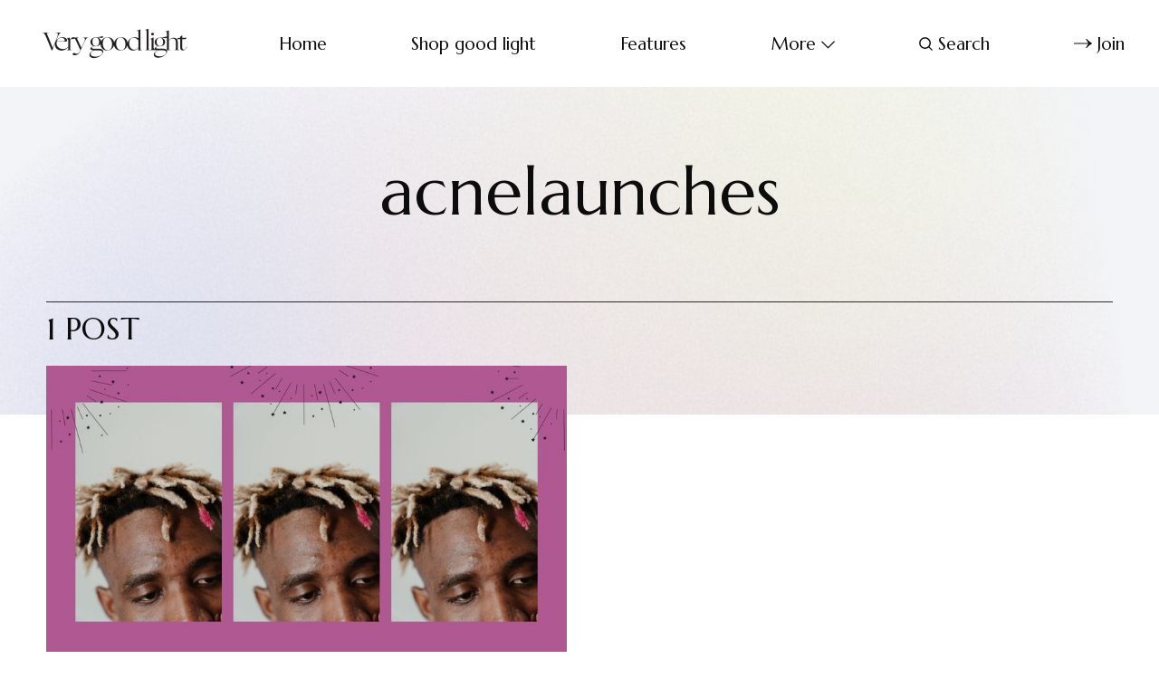

--- FILE ---
content_type: text/html; charset=utf-8
request_url: https://www.verygoodlight.com/tag/acnelaunches/
body_size: 6303
content:
<!DOCTYPE html>
<html lang="en">
	<head>
		<meta charset="utf-8">
		<meta http-equiv="X-UA-Compatible" content="IE=edge">
		<title>acnelaunches - Very Good Light</title>
		<meta name="HandheldFriendly" content="True">
		<meta name="viewport" content="width=device-width, initial-scale=1">
		<link rel="preconnect" href="https://fonts.googleapis.com"> 
<link rel="preconnect" href="https://fonts.gstatic.com" crossorigin>
<link rel="preload" as="style" href="https://fonts.googleapis.com/css2?family=Marcellus&family=Bellefair&display=swap">
<link rel="stylesheet" href="https://fonts.googleapis.com/css2?family=Marcellus&family=Bellefair&display=swap">		<link rel="stylesheet" type="text/css" href="https://www.verygoodlight.com/assets/css/screen.css?v=18b7efbbf8">
		<style>.global-cover{background-image:url(/content/images/size/w1600/2022/02/vgl_bg_4.jpg)}@media(max-width:1024px){.global-cover{background-image:url(/content/images/size/w800/2022/02/vgl_bg_4.jpg)}}</style>

		<script>
		/* getContrast.js
		––––––––––––––––––––––––––––––––––––––––––––––––––––
		Website : vanillajstoolkit.com/helpers/getcontrast/
		Authors : Chris Ferdinandi & Brian Suda
		License : MIT
		–––––––––––––––––––––––––––––––––––––––––––––––––––– */
		function getContrast(t){"use strict";return"#"===t.slice(0,1)&&(t=t.slice(1)),3===t.length&&(t=t.split("").map(function(t){return t+t}).join("")),(299*parseInt(t.substr(0,2),16)+587*parseInt(t.substr(2,2),16)+114*parseInt(t.substr(4,2),16))/1000>=128?"is-black-text":"is-white-text"}
		</script>
		<link rel="icon" href="https://www.verygoodlight.com/content/images/size/w256h256/2022/02/VGL_Favicon_Round.png" type="image/png">
    <link rel="canonical" href="https://www.verygoodlight.com/tag/acnelaunches/">
    <meta name="referrer" content="no-referrer-when-downgrade">
    
    <meta property="og:site_name" content="Very Good Light">
    <meta property="og:type" content="website">
    <meta property="og:title" content="acnelaunches - Very Good Light">
    <meta property="og:description" content="Redefining beauty, a website dedicated to redefining masculinity, the status quo, promoting all people from all backgrounds.">
    <meta property="og:url" content="https://www.verygoodlight.com/tag/acnelaunches/">
    <meta property="og:image" content="https://www.verygoodlight.com/content/images/2022/02/vgl_bg_4.jpg">
    <meta property="article:publisher" content="https://www.facebook.com/verygoodlight">
    <meta name="twitter:card" content="summary_large_image">
    <meta name="twitter:title" content="acnelaunches - Very Good Light">
    <meta name="twitter:description" content="Redefining beauty, a website dedicated to redefining masculinity, the status quo, promoting all people from all backgrounds.">
    <meta name="twitter:url" content="https://www.verygoodlight.com/tag/acnelaunches/">
    <meta name="twitter:image" content="https://www.verygoodlight.com/content/images/2022/02/vgl_bg_4.jpg">
    <meta name="twitter:site" content="@vgoodlight">
    <meta property="og:image:width" content="737">
    <meta property="og:image:height" content="1105">
    
    <script type="application/ld+json">
{
    "@context": "https://schema.org",
    "@type": "Series",
    "publisher": {
        "@type": "Organization",
        "name": "Very Good Light",
        "url": "https://www.verygoodlight.com/",
        "logo": {
            "@type": "ImageObject",
            "url": "https://www.verygoodlight.com/content/images/2022/01/VeryGoodLight_Transparent.png"
        }
    },
    "url": "https://www.verygoodlight.com/tag/acnelaunches/",
    "name": "acnelaunches",
    "mainEntityOfPage": "https://www.verygoodlight.com/tag/acnelaunches/"
}
    </script>

    <meta name="generator" content="Ghost 6.13">
    <link rel="alternate" type="application/rss+xml" title="Very Good Light" href="https://www.verygoodlight.com/rss/">
    <script defer src="https://cdn.jsdelivr.net/ghost/portal@~2.56/umd/portal.min.js" data-i18n="true" data-ghost="https://www.verygoodlight.com/" data-key="5452333ff96f82d706cf3e2a29" data-api="https://bordishki.ghost.io/ghost/api/content/" data-locale="en" crossorigin="anonymous"></script><style id="gh-members-styles">.gh-post-upgrade-cta-content,
.gh-post-upgrade-cta {
    display: flex;
    flex-direction: column;
    align-items: center;
    font-family: -apple-system, BlinkMacSystemFont, 'Segoe UI', Roboto, Oxygen, Ubuntu, Cantarell, 'Open Sans', 'Helvetica Neue', sans-serif;
    text-align: center;
    width: 100%;
    color: #ffffff;
    font-size: 16px;
}

.gh-post-upgrade-cta-content {
    border-radius: 8px;
    padding: 40px 4vw;
}

.gh-post-upgrade-cta h2 {
    color: #ffffff;
    font-size: 28px;
    letter-spacing: -0.2px;
    margin: 0;
    padding: 0;
}

.gh-post-upgrade-cta p {
    margin: 20px 0 0;
    padding: 0;
}

.gh-post-upgrade-cta small {
    font-size: 16px;
    letter-spacing: -0.2px;
}

.gh-post-upgrade-cta a {
    color: #ffffff;
    cursor: pointer;
    font-weight: 500;
    box-shadow: none;
    text-decoration: underline;
}

.gh-post-upgrade-cta a:hover {
    color: #ffffff;
    opacity: 0.8;
    box-shadow: none;
    text-decoration: underline;
}

.gh-post-upgrade-cta a.gh-btn {
    display: block;
    background: #ffffff;
    text-decoration: none;
    margin: 28px 0 0;
    padding: 8px 18px;
    border-radius: 4px;
    font-size: 16px;
    font-weight: 600;
}

.gh-post-upgrade-cta a.gh-btn:hover {
    opacity: 0.92;
}</style>
    <script defer src="https://cdn.jsdelivr.net/ghost/sodo-search@~1.8/umd/sodo-search.min.js" data-key="5452333ff96f82d706cf3e2a29" data-styles="https://cdn.jsdelivr.net/ghost/sodo-search@~1.8/umd/main.css" data-sodo-search="https://bordishki.ghost.io/" data-locale="en" crossorigin="anonymous"></script>
    
    <link href="https://www.verygoodlight.com/webmentions/receive/" rel="webmention">
    <script defer src="/public/cards.min.js?v=18b7efbbf8"></script>
    <link rel="stylesheet" type="text/css" href="/public/cards.min.css?v=18b7efbbf8">
    <script defer src="/public/member-attribution.min.js?v=18b7efbbf8"></script>
    <script defer src="/public/ghost-stats.min.js?v=18b7efbbf8" data-stringify-payload="false" data-datasource="analytics_events" data-storage="localStorage" data-host="https://www.verygoodlight.com/.ghost/analytics/api/v1/page_hit"  tb_site_uuid="e83bc367-0c39-41f0-8d99-93777801f1bc" tb_post_uuid="undefined" tb_post_type="null" tb_member_uuid="undefined" tb_member_status="undefined"></script><style>:root {--ghost-accent-color: #d685ac;}</style>
    <meta name="google-site-verification" content="N1uuZ1m93GGeakUQlonAmusXdWLHHAbtjc4567tb9bY" />
<script async src="https://www.googletagmanager.com/gtag/js?id=UA-85157413-1"></script>
<script>
  window.dataLayer = window.dataLayer || [];
  function gtag(){dataLayer.push(arguments);}
  gtag('js', new Date());
  gtag('config', 'UA-85157413-1');
</script>

<!-- Meta Pixel Code -->
<script>
!function(f,b,e,v,n,t,s)
{if(f.fbq)return;n=f.fbq=function(){n.callMethod?
n.callMethod.apply(n,arguments):n.queue.push(arguments)};
if(!f._fbq)f._fbq=n;n.push=n;n.loaded=!0;n.version='2.0';
n.queue=[];t=b.createElement(e);t.async=!0;
t.src=v;s=b.getElementsByTagName(e)[0];
s.parentNode.insertBefore(t,s)}(window, document,'script',
'https://connect.facebook.net/en_US/fbevents.js');
fbq('init', '642945889584733');
fbq('track', 'PageView');
</script>
<noscript><img height="1" width="1" style="display:none"
src="https://www.facebook.com/tr?id=642945889584733&ev=PageView&noscript=1"
/></noscript>
<!-- End Meta Pixel Code -->

<!-- Start Tiktok Pixel Code -->
	<script>
		!function (w, d, t) {
		  w.TiktokAnalyticsObject=t;var ttq=w[t]=w[t]||[];ttq.methods=["page","track","identify","instances","debug","on","off","once","ready","alias","group","enableCookie","disableCookie"],ttq.setAndDefer=function(t,e){t[e]=function(){t.push([e].concat(Array.prototype.slice.call(arguments,0)))}};for(var i=0;i<ttq.methods.length;i++)ttq.setAndDefer(ttq,ttq.methods[i]);ttq.instance=function(t){for(var e=ttq._i[t]||[],n=0;n<ttq.methods.length;n++
)ttq.setAndDefer(e,ttq.methods[n]);return e},ttq.load=function(e,n){var i="https://analytics.tiktok.com/i18n/pixel/events.js";ttq._i=ttq._i||{},ttq._i[e]=[],ttq._i[e]._u=i,ttq._t=ttq._t||{},ttq._t[e]=+new Date,ttq._o=ttq._o||{},ttq._o[e]=n||{};n=document.createElement("script");n.type="text/javascript",n.async=!0,n.src=i+"?sdkid="+e+"&lib="+t;e=document.getElementsByTagName("script")[0];e.parentNode.insertBefore(n,e)};
		
		  ttq.load('C81DLRP1P6O4F58G1PQ0');
		  ttq.page();
		}(window, document, 'ttq');
	</script>
<!-- End Tiktok Pixel Code -->
	</head>
	<body class="tag-template tag-acnelaunches">
		<script>!function(){"use strict";const t=document.body,e=document.querySelector(".tag-hash-bg-default"),o=getComputedStyle(t).getPropertyValue("--ghost-bg-color").trim();e||o&&t.classList.add(getContrast(o))}();</script>
		<div class="global-wrap">
			<div class="global-content">
				<header class="header-section">
	<div class="header-wrap">
		<div class="header-logo">	<a href="https://www.verygoodlight.com" class="is-logo"><img src="https://www.verygoodlight.com/content/images/2022/01/VeryGoodLight_Transparent.png" alt="Very Good Light home"></a>
</div>
		<div class="header-nav">
				<span class="header-search is-mobile" data-ghost-search><svg role="img" viewBox="0 0 24 24" xmlns="http://www.w3.org/2000/svg"><path d="M16.877 18.456l5.01 5.011c.208.197.484.308.771.308a1.118 1.118 0 00.809-1.888l-5.011-5.01c3.233-4.022 2.983-9.923-.746-13.654l-.291-.29a.403.403 0 00-.095-.075C13.307-.77 7.095-.649 3.223 3.223c-3.997 3.998-3.997 10.489 0 14.485 3.731 3.731 9.633 3.981 13.654.748zm-.784-13.617a7.96 7.96 0 010 11.254 7.961 7.961 0 01-11.253 0 7.96 7.96 0 010-11.254 7.961 7.961 0 0111.253 0z"/></svg></span>
			<input id="toggle" class="header-checkbox" type="checkbox">
			<label class="header-toggle" for="toggle">
				<span>
					<span class="bar"></span>
					<span class="bar"></span>
					<span class="bar"></span>
				</span>
			</label>
			<nav>
<ul>
	<li><a href="https://www.verygoodlight.com/">Home</a></li>
	<li><a href="https://www.goodlight.world">Shop good light  </a></li>
	<li><a href="https://www.verygoodlight.com/tag/Features/">Features</a></li>
	<li class="is-dropdown">
		<span>More<svg role="img" viewBox="0 0 24 24" xmlns="http://www.w3.org/2000/svg"><path d="M12.009 15.67 1.59 5.252.032 6.811l11.951 11.951.026-.025.025.025L24 6.796l-1.559-1.558L12.009 15.67Z"/></svg></span>
		<ul>
			<li><a href="https://www.verygoodlight.com/tag/cover-story/">Cover Stories</a></li>
		</ul>
	</li>
		<li class="header-search" data-ghost-search><span><svg role="img" viewBox="0 0 24 24" xmlns="http://www.w3.org/2000/svg"><path d="M16.877 18.456l5.01 5.011c.208.197.484.308.771.308a1.118 1.118 0 00.809-1.888l-5.011-5.01c3.233-4.022 2.983-9.923-.746-13.654l-.291-.29a.403.403 0 00-.095-.075C13.307-.77 7.095-.649 3.223 3.223c-3.997 3.998-3.997 10.489 0 14.485 3.731 3.731 9.633 3.981 13.654.748zm-.784-13.617a7.96 7.96 0 010 11.254 7.961 7.961 0 01-11.253 0 7.96 7.96 0 010-11.254 7.961 7.961 0 0111.253 0z"/></svg>Search</span></li>
	<li class="signup"><a href="https://www.verygoodlight.com/membership/" class="global-button-arrow"><svg role="img" viewBox="0 0 24 24" xmlns="http://www.w3.org/2000/svg"><path d="M17.185 6.08c1.485 1.585 2.733 2.8 3.813 3.643 1.045.843 2.057 1.45 3.002 1.855v.743c-1.08.506-2.16 1.18-3.171 2.024-1.012.81-2.227 1.99-3.644 3.576h-1.282c1.046-2.193 2.26-4.217 3.374-5.432H.014v-.978h19.263a31.274 31.274 0 01-1.855-2.699c-.338-.506-.844-1.417-1.485-2.733h1.248z"/></svg>Join</a></li>
</ul>
</nav>
		</div>
	</div>
</header>				<main class="global-main">
					<div class="archive-section global-padding global-dynamic-color">
	<h1 class="archive-title global-title-large">acnelaunches</h1>
	<div class="global-cover is-optional"></div>
</div>
<div class="loop-section">
	<h3 class="loop-subtitle global-subtitle global-dynamic-color">1 post
</h3>
	<div class="loop-wrap">
		<article class="item is-loop is-image is-big">
	<a href="/2020/12/07/best-acne-products-2020/" class="item-content">
		<div class="item-image global-image">
			<img srcset="/content/images/size/w400/wp-content/uploads/2020/12/Untitled-design-2020-12-07T145914.155.jpg 400w, 
			 /content/images/size/w800/wp-content/uploads/2020/12/Untitled-design-2020-12-07T145914.155.jpg 800w"
	 sizes="(max-width:480px) 400px, 800px"
	 src="/content/images/size/w800/wp-content/uploads/2020/12/Untitled-design-2020-12-07T145914.155.jpg"
	 loading="lazy"
	 alt="">
		</div>
				<div class="item-title-wrap">
			<h2 class="item-title">The 16 best acne products for every type of acne you suffered from in 2020</h2>
		</div>
	</a>
	<div class="item-meta global-meta">
		by
		<a href="/author/olivia/">Olivia Cefalu</a>
		 in <a href="/tag/face/">Face</a>
		<time datetime="2020-12-07">Dec 7, 2020<span> — 9 min read</span></time>
			</div>
	<p class="item-excerpt">
		It’s been a hell of a year for my skin.
Between quarantine cravings in March, lack of fresh air, and stressing about
everything under the sun, acne has earned quite the honorable mention for its
cameos on my face throughout 2020. The things that saved me (and my skin)...
	</p>
</article>	</div>
</div><div class="pagination-section">
</div>
				</main>
				<footer class="footer-section global-footer">
	<div class="footer-wrap">
		<div class="footer-content">
			<div class="footer-logo">
					<a href="https://www.verygoodlight.com" class="is-logo"><img src="https://www.verygoodlight.com/content/images/2022/01/VeryGoodLight_Transparent.png" alt="Very Good Light home"></a>
			</div>
			<div class="subscribe-section is-footer">
	<div class="subscribe-wrap">
		<h3>Get the email newsletter and unlock access to members-only content and updates</h3>
		<form data-members-form="subscribe" data-members-autoredirect="false" class="subscribe-form">
			<input data-members-email type="email" placeholder="Your email address" aria-label="Your email address" required>
			<button class="global-button-arrow" type="submit"><svg role="img" viewBox="0 0 24 24" xmlns="http://www.w3.org/2000/svg"><path d="M17.185 6.08c1.485 1.585 2.733 2.8 3.813 3.643 1.045.843 2.057 1.45 3.002 1.855v.743c-1.08.506-2.16 1.18-3.171 2.024-1.012.81-2.227 1.99-3.644 3.576h-1.282c1.046-2.193 2.26-4.217 3.374-5.432H.014v-.978h19.263a31.274 31.274 0 01-1.855-2.699c-.338-.506-.844-1.417-1.485-2.733h1.248z"/></svg>Subscribe</button>
		</form>
		<div class="subscribe-alert">
			<small class="alert-loading global-alert">Processing your application</small>
			<small class="alert-success global-alert">Please check your inbox and click the link to confirm your subscription</small>
			<small class="alert-error global-alert">There was an error sending the email</small>
		</div>
	</div>
</div>
		</div>
		<div class="footer-nav">
			<div class="footer-nav-column is-social">
				<small>Social</small>
				<ul>
					<li><a href="https://www.facebook.com/verygoodlight"><svg role="img" viewBox="0 0 24 24" xmlns="http://www.w3.org/2000/svg"><path d="M23.9981 11.9991C23.9981 5.37216 18.626 0 11.9991 0C5.37216 0 0 5.37216 0 11.9991C0 17.9882 4.38789 22.9522 10.1242 23.8524V15.4676H7.07758V11.9991H10.1242V9.35553C10.1242 6.34826 11.9156 4.68714 14.6564 4.68714C15.9692 4.68714 17.3424 4.92149 17.3424 4.92149V7.87439H15.8294C14.3388 7.87439 13.8739 8.79933 13.8739 9.74824V11.9991H17.2018L16.6698 15.4676H13.8739V23.8524C19.6103 22.9522 23.9981 17.9882 23.9981 11.9991Z"/></svg>Facebook</a></li>
					<li><a href="https://x.com/vgoodlight"><svg role="img" viewBox="0 0 24 24" xmlns="http://www.w3.org/2000/svg"><path d="M23.954 4.569c-.885.389-1.83.654-2.825.775 1.014-.611 1.794-1.574 2.163-2.723-.951.555-2.005.959-3.127 1.184-.896-.959-2.173-1.559-3.591-1.559-2.717 0-4.92 2.203-4.92 4.917 0 .39.045.765.127 1.124C7.691 8.094 4.066 6.13 1.64 3.161c-.427.722-.666 1.561-.666 2.475 0 1.71.87 3.213 2.188 4.096-.807-.026-1.566-.248-2.228-.616v.061c0 2.385 1.693 4.374 3.946 4.827-.413.111-.849.171-1.296.171-.314 0-.615-.03-.916-.086.631 1.953 2.445 3.377 4.604 3.417-1.68 1.319-3.809 2.105-6.102 2.105-.39 0-.779-.023-1.17-.067 2.189 1.394 4.768 2.209 7.557 2.209 9.054 0 13.999-7.496 13.999-13.986 0-.209 0-.42-.015-.63.961-.689 1.8-1.56 2.46-2.548l-.047-.02z"/></svg>Twitter</a></li>
					

				</ul>
			</div>
			




<div class="footer-nav-column">
	<small>Links</small>
	<ul>
		<li><a href="https://www.verygoodlight.com/data-privacy/">Data &amp; privacy</a></li>
		<li><a href="https://www.verygoodlight.com/contact/">Contact</a></li>
		<li><a href="https://www.verygoodlight.com/dmca/">DMCA</a></li>
		<li><a href="https://www.verygoodlight.com/about/">About</a></li>
	</ul>
</div>



		</div>
		<div class="footer-copyright">
			&copy; <a href="https://www.verygoodlight.com">Very Good Light</a> 2026.	
			Published with <a href="https://ghost.org" target="_blank" rel="noopener noreferrer">Ghost</a> and <a href="https://fueko.net" target="_blank" rel="noopener">Daigo</a>.
		</div>
	</div>
</footer>			</div>
		</div>
		<div id="notifications" class="global-notification">
	<div class="subscribe">You’ve successfully subscribed to Very Good Light</div>
	<div class="signin">Welcome back! You’ve successfully signed in.</div>
	<div class="signup">Great! You’ve successfully signed up.</div>
	<div class="update-email">Success! Your email is updated.</div>
	<div class="expired">Your link has expired</div>
	<div class="checkout-success">Success! Check your email for magic link to sign-in.</div>
</div>
				<script src="https://www.verygoodlight.com/assets/js/global.js?v=18b7efbbf8"></script>
		<script src="https://www.verygoodlight.com/assets/js/index.js?v=18b7efbbf8"></script>
		<script>
!function(){"use strict";const p=new URLSearchParams(window.location.search),isAction=p.has("action"),isStripe=p.has("stripe"),success=p.get("success"),action=p.get("action"),stripe=p.get("stripe"),n=document.getElementById("notifications"),a="is-subscribe",b="is-signin",c="is-signup",f="is-update-email",d="is-expired",e="is-checkout-success";p&&(isAction&&(action=="subscribe"&&success=="true"&&n.classList.add(a),action=="signup-paid"&&success=="true"&&n.classList.add(a),action=="signin"&&success=="true"&&n.classList.add(b),action=="signup"&&success=="true"&&n.classList.add(c),action=="updateEmail"&&success=="true"&&n.classList.add(f),success=="false"&&n.classList.add(d)),isStripe&&stripe=="success"&&n.classList.add(e),(isAction||isStripe)&&setTimeout(function(){window.history.replaceState(null,null,window.location.pathname),n.classList.remove(a,b,c,d,e,f)},5000))}();
</script>

		
	</body>
</html>